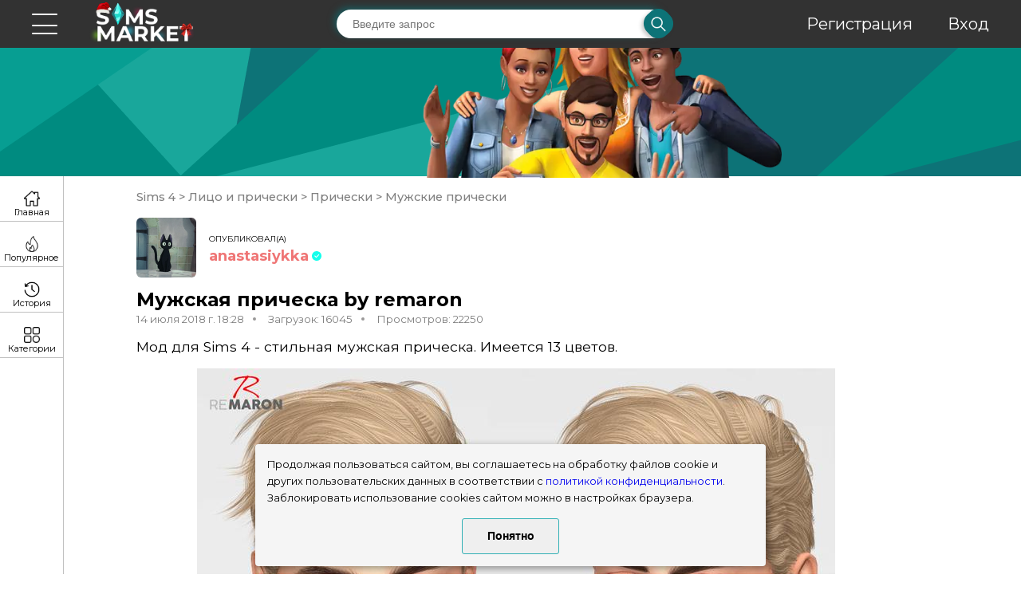

--- FILE ---
content_type: text/html; charset=utf-8
request_url: https://sims-market.ru/mod/muzhskaia-pricheska-by-remaron
body_size: 6283
content:
<!DOCTYPE html><html lang="en"><head><meta charset="UTF-8"><meta http-equiv="X-UA-Compatible" content="IE=edge"><meta name="viewport" content="width=device-width, initial-scale=1.0"><meta name="description" content="Мод для Sims 4 - стильная мужская прическа. Имеется 13 цветов. Переходите прямо сейчас и скачивайте моды и дополнения для Симс 4 бесплатно!"/><meta name="keywords" content="прическа, мужская, скачать, мод, моды, дополнение, для, симс 4, sims 4"/><title>Мужская прическа by remaron для Симс 4. Скачать мод</title><link rel="stylesheet" href="/static/css/style.min.20260108.css"><link rel="shortcut icon" href="/static/img/icons/sim.svg" type="image/svg"><!-- Yandex.Metrika counter --><script type="text/javascript">
            (function(m,e,t,r,i,k,a){m[i]=m[i]||function(){(m[i].a=m[i].a||[]).push(arguments)}; m[i].l=1*new Date(); for (var j = 0; j < document.scripts.length; j++) {if (document.scripts[j].src === r) { return; }} k=e.createElement(t),a=e.getElementsByTagName(t)[0],k.async=1,k.src=r,a.parentNode.insertBefore(k,a)}) (window, document, "script", "https://mc.yandex.ru/metrika/tag.js", "ym"); ym(49189222, "init", { clickmap:true, trackLinks:true, accurateTrackBounce:true });
        </script><script type="text/javascript">
            // Установка cookie с возможностью указания срока
            function setCookie(name, value, days) {
                let expires = "";
                if (days) {
                    let date = new Date();
                    date.setTime(date.getTime() + (days * 24 * 60 * 60 * 1000));
                    expires = "; expires=" + date.toUTCString();
                }
                document.cookie = name + "=" + (value || "") + expires + "; path=/";
            }

            // Получение значения cookie по имени
            function getCookie(name) {
                let matches = document.cookie.match(new RegExp(
                    "(?:^|; )" + name.replace(/([\.$?*|{}\(\)\[\]\\\/\+^])/g, '\\$1') + "=([^;]*)"
                ));
                return matches ? decodeURIComponent(matches[1]) : undefined;
            }

            // Основная функция проверки наличия cookie
            function checkCookies() {
                const cookieNote = document.getElementById('cookie_note');
                const cookieBtnAccept = cookieNote?.querySelector('.cookie_accept');

                // Проверка наличия cookie
                if (!getCookie('cookies_policy') && cookieNote && cookieBtnAccept) {
                    cookieNote.classList.add('show');

                    // Обработчик клика на кнопку согласия
                    cookieBtnAccept.addEventListener('click', function () {
                        setCookie('cookies_policy', 'true', 90); // Срок хранения 3 месяца (90 дней)
                        cookieNote.classList.remove('show');
                    });
                }
            }

            // Инициализация
            document.addEventListener('DOMContentLoaded', checkCookies);
        </script><noscript><div><img src="https://mc.yandex.ru/watch/49189222" style="position:absolute; left:-9999px;" alt="" /></div></noscript><!-- /Yandex.Metrika counter --><!-- Caramel Digital Ads --><script>
          const caramelJS = document.createElement('script'); 
          caramelJS.src = "https://ads.digitalcaramel.com/caramel.js?ts="+new Date().getTime();
          caramelJS.async = true;
          document.head.appendChild(caramelJS);
        </script><!-- LuxUp ads --><script async type='text/javascript' src='//s.luxcdn.com/t/229673/360_light.js'></script></head><body><!-- LuxUp smart desctop --><script class='__lxGc__' type='text/javascript'>
        ((__lxGc__=window.__lxGc__||{'s':{},'b':0})['s']['_229673']=__lxGc__['s']['_229673']||{'b':{}})['b']['_713258']={'i':__lxGc__.b++};
    </script><!-- /LuxUp smart desctop --><!-- LuxUp smart mobile --><script class='__lxGc__' type='text/javascript'>
        ((__lxGc__=window.__lxGc__||{'s':{},'b':0})['s']['_229673']=__lxGc__['s']['_229673']||{'b':{}})['b']['_713259']={'i':__lxGc__.b++};
    </script><!-- /LuxUp smart mobile --><div id="happy-contest"><a href="https://t.me/horoscope_notify_bot" target="_blank"><img src="/static/img/HoroTG.jpg" alt="Телеграм канал"></a><p id="not-show-happy-contest">Больше не показывать</p></div><div id="dark-background"></div><div class="wrapper"><div class="content"><header class="header"><div class="header__container container"><div class="menu__wrapper"><div class="menu__container"><div class="menu__body"><div class="menu__burger"><span class='bar bar-1'></span><span class='bar bar-2'></span><span class='bar bar-3'></span><span class='bar bar-4'></span><span class='bar bar-5'></span></div><a href="/" class="menu__logo"><picture><source srcset="/static/img/header/logo_new_year_2025.png" type="image/webp"><img src="/static/img/header/logo_new_year_2025.png" alt="Логотип"></picture></a><nav class="menu__nav"><div class="header__search"><div class="header__form"><form action="/search/" method="GET" id="search_form"><input type="text" class="header__input"
                                                       placeholder="Введите запрос" name="search_text"><div class="header__confirm"><a href="javascript:void(0);" onclick="document.getElementById('search_form').submit();"><picture><source srcset="/static/img/header/loop.webp" type="image/webp"><img src="/static/img/header/loop.png" alt="Поиск"></picture></a></div></form></div></div><div class="header__registr"><div class="header__regitem"><a href="/auth/register/">Регистрация</a></div><div class="header__regitem"><a href="/auth/login/">Вход</a></div></div></nav></div></div></div></div></header><div class="header__line" id="header__line"><div class="header__img"><picture><source srcset="/static/img/header/characters.webp" type="image/webp"><img src="/static/img/header/characters.png" alt="Персонажи"></picture></div></div><div class="main__wrapper"><nav class="menu__main" id="menu__main"><ul class="menu__category menu__category-main"><li class="menu__item menu__item-main"><a class="menu_item_a" href="/">Главная</a></li><li class="menu__item menu__item-hot"><a class="menu_item_a" href="/popular_mods/">Популярное</a></li><li class="menu__item menu__item-history"><a class="menu_item_a" href="/downloads_history/">История скачиваний</a></li><li class="menu__item menu__item-how"><a class="menu_item_a" href="/how_to_install/">Как установить моды</a></li></ul><ul class="menu__category"><div class="menu__title">
                                Категории
                            </div><ul class="menu__item dropdown__parent"><div class="dropdown__name dropdown__name-active"><a class="dropdown__link__parent" href="/cat/sims-4/">Sims 4</a></div><li class="dropdown leaf-node show__drop"><a class="dropdown__link" href="/cat/sims-4/doma/">Дома</a></li><li class="dropdown show__drop"><ul class="menu__item dropdown__parent"><div class="dropdown__name"><a class="dropdown__link__parent" href="/cat/sims-4/interer/">Интерьер</a></div><li class="dropdown leaf-node"><a class="dropdown__link" href="/cat/sims-4/interer/vannaia/">Ванная</a></li><li class="dropdown leaf-node"><a class="dropdown__link" href="/cat/sims-4/interer/gostinnaia/">Гостиная</a></li><li class="dropdown leaf-node"><a class="dropdown__link" href="/cat/sims-4/interer/dvor/">Двор</a></li><li class="dropdown leaf-node"><a class="dropdown__link" href="/cat/sims-4/interer/detskaia/">Детская</a></li><li class="dropdown leaf-node"><a class="dropdown__link" href="/cat/sims-4/interer/komnaty-dlia-navykov-i-drugie/">Комнаты для навыков и другие</a></li><li class="dropdown leaf-node"><a class="dropdown__link" href="/cat/sims-4/interer/kukhnia/">Кухня</a></li><li class="dropdown leaf-node"><a class="dropdown__link" href="/cat/sims-4/interer/spalnia/">Спальня</a></li><li class="dropdown leaf-node"><a class="dropdown__link" href="/cat/sims-4/interer/stolovaia/">Столовая</a></li></ul></li><li class="dropdown show__drop"><ul class="menu__item dropdown__parent"><div class="dropdown__name dropdown__name-active"><a class="dropdown__link__parent" href="/cat/sims-4/litso-i-pricheski/">Лицо и прически</a></div><li class="dropdown show__drop"><ul class="menu__item dropdown__parent"><div class="dropdown__name"><a class="dropdown__link__parent" href="/cat/sims-4/litso-i-pricheski/makiiazh/">Макияж</a></div><li class="dropdown leaf-node"><a class="dropdown__link" href="/cat/sims-4/litso-i-pricheski/makiiazh/brovi/">Брови</a></li><li class="dropdown leaf-node"><a class="dropdown__link" href="/cat/sims-4/litso-i-pricheski/makiiazh/glaza/">Глаза</a></li><li class="dropdown leaf-node"><a class="dropdown__link" href="/cat/sims-4/litso-i-pricheski/makiiazh/guby/">Губы</a></li><li class="dropdown leaf-node"><a class="dropdown__link" href="/cat/sims-4/litso-i-pricheski/makiiazh/rumiana-i-khailaiter/">Румяна и хайлайтер</a></li></ul></li><li class="dropdown show__drop"><ul class="menu__item dropdown__parent"><div class="dropdown__name dropdown__name-active"><a class="dropdown__link__parent" href="/cat/sims-4/litso-i-pricheski/pricheski/">Прически</a></div><li class="dropdown leaf-node show__drop"><a class="dropdown__link" href="/cat/sims-4/litso-i-pricheski/pricheski/detskie-pricheski/">Детские прически</a></li><li class="dropdown leaf-node show__drop"><a class="dropdown__link" href="/cat/sims-4/litso-i-pricheski/pricheski/zhenskie-pricheski/">Женские прически</a></li><li class="dropdown leaf-node show__drop"><a class="dropdown__link current_category_link" href="/cat/sims-4/litso-i-pricheski/pricheski/muzhskie-pricheski/">Мужские прически</a></li><li class="dropdown leaf-node show__drop"><a class="dropdown__link" href="/cat/sims-4/litso-i-pricheski/pricheski/pricheski-dlia-malyshei/">Прически для малышей</a></li></ul></li></ul></li><li class="dropdown leaf-node show__drop"><a class="dropdown__link" href="/cat/sims-4/mody-programmy/">Моды-программы</a></li><li class="dropdown show__drop"><ul class="menu__item dropdown__parent"><div class="dropdown__name"><a class="dropdown__link__parent" href="/cat/sims-4/odezhda/">Одежда</a></div><li class="dropdown"><ul class="menu__item dropdown__parent"><div class="dropdown__name"><a class="dropdown__link__parent" href="/cat/sims-4/odezhda/zhenskaia-odezhda/">Женская одежда</a></div><li class="dropdown leaf-node"><a class="dropdown__link" href="/cat/sims-4/odezhda/zhenskaia-odezhda/aksessuary/">Аксессуары</a></li><li class="dropdown leaf-node"><a class="dropdown__link" href="/cat/sims-4/odezhda/zhenskaia-odezhda/v-polnyi-rost/">В полный рост</a></li><li class="dropdown leaf-node"><a class="dropdown__link" href="/cat/sims-4/odezhda/zhenskaia-odezhda/verkhniaia-chast/">Верхняя часть</a></li><li class="dropdown leaf-node"><a class="dropdown__link" href="/cat/sims-4/odezhda/zhenskaia-odezhda/kupalnye-kostiumy/">Купальные костюмы</a></li><li class="dropdown leaf-node"><a class="dropdown__link" href="/cat/sims-4/odezhda/zhenskaia-odezhda/nizhnee-bele/">Нижнее белье</a></li><li class="dropdown leaf-node"><a class="dropdown__link" href="/cat/sims-4/odezhda/zhenskaia-odezhda/nizhniaia-chast/">Нижняя часть</a></li><li class="dropdown leaf-node"><a class="dropdown__link" href="/cat/sims-4/odezhda/zhenskaia-odezhda/obuv/">Обувь</a></li><li class="dropdown leaf-node"><a class="dropdown__link" href="/cat/sims-4/odezhda/zhenskaia-odezhda/pizhama/">Пижама</a></li></ul></li><li class="dropdown"><ul class="menu__item dropdown__parent"><div class="dropdown__name"><a class="dropdown__link__parent" href="/cat/sims-4/odezhda/muzhskaia-odezhda/">Мужская одежда</a></div><li class="dropdown leaf-node"><a class="dropdown__link" href="/cat/sims-4/odezhda/muzhskaia-odezhda/aksessuary/">Аксессуары</a></li><li class="dropdown leaf-node"><a class="dropdown__link" href="/cat/sims-4/odezhda/muzhskaia-odezhda/v-polnyi-rost/">В полный рост</a></li><li class="dropdown leaf-node"><a class="dropdown__link" href="/cat/sims-4/odezhda/muzhskaia-odezhda/verkh/">Верхняя часть</a></li><li class="dropdown leaf-node"><a class="dropdown__link" href="/cat/sims-4/odezhda/muzhskaia-odezhda/kupalnye-kostiumy/">Купальные костюмы</a></li><li class="dropdown leaf-node"><a class="dropdown__link" href="/cat/sims-4/odezhda/muzhskaia-odezhda/nizhnee-bele/">Нижнее белье</a></li><li class="dropdown leaf-node"><a class="dropdown__link" href="/cat/sims-4/odezhda/muzhskaia-odezhda/nizhniaia-chast/">Нижняя часть</a></li><li class="dropdown leaf-node"><a class="dropdown__link" href="/cat/sims-4/odezhda/muzhskaia-odezhda/obuv/">Обувь</a></li><li class="dropdown leaf-node"><a class="dropdown__link" href="/cat/sims-4/odezhda/muzhskaia-odezhda/pizhama/">Пижама</a></li></ul></li><li class="dropdown"><ul class="menu__item dropdown__parent"><div class="dropdown__name"><a class="dropdown__link__parent" href="/cat/sims-4/odezhda/odezhda-dlia-detei/">Одежда для детей</a></div><li class="dropdown leaf-node"><a class="dropdown__link" href="/cat/sims-4/odezhda/odezhda-dlia-detei/dlia-devochek/">Для девочек</a></li><li class="dropdown leaf-node"><a class="dropdown__link" href="/cat/sims-4/odezhda/odezhda-dlia-detei/dlia-malchikov/">Для мальчиков</a></li></ul></li><li class="dropdown"><ul class="menu__item dropdown__parent"><div class="dropdown__name"><a class="dropdown__link__parent" href="/cat/sims-4/odezhda/odezhda-dlia-malyshei/">Одежда для малышей</a></div><li class="dropdown leaf-node"><a class="dropdown__link" href="/cat/sims-4/odezhda/odezhda-dlia-malyshei/dlia-devochek/">Для девочек</a></li><li class="dropdown leaf-node"><a class="dropdown__link" href="/cat/sims-4/odezhda/odezhda-dlia-malyshei/dlia-malchikov/">Для мальчиков</a></li></ul></li></ul></li><li class="dropdown show__drop"><ul class="menu__item dropdown__parent"><div class="dropdown__name"><a class="dropdown__link__parent" href="/cat/sims-4/pitomtsy/">Питомцы</a></div><li class="dropdown leaf-node"><a class="dropdown__link" href="/cat/sims-4/pitomtsy/odezhda-dlia-pitomtsev/">Одежда для питомцев</a></li></ul></li><li class="dropdown leaf-node show__drop"><a class="dropdown__link" href="/cat/sims-4/simy/">Симы</a></li><li class="dropdown show__drop"><ul class="menu__item dropdown__parent"><div class="dropdown__name"><a class="dropdown__link__parent" href="/cat/sims-4/skinton/">Скинтон</a></div><li class="dropdown leaf-node"><a class="dropdown__link" href="/cat/sims-4/skinton/tatuirovki/">Татуировки</a></li><li class="dropdown leaf-node"><a class="dropdown__link" href="/cat/sims-4/skinton/uzory-dlia-kozhi/">Узоры для кожи</a></li></ul></li><li class="dropdown show__drop"><ul class="menu__item dropdown__parent"><div class="dropdown__name"><a class="dropdown__link__parent" href="/cat/sims-4/stroitelstvo/">Строительство</a></div><li class="dropdown leaf-node"><a class="dropdown__link" href="/cat/sims-4/stroitelstvo/krovlia/">Кровля</a></li><li class="dropdown"><ul class="menu__item dropdown__parent"><div class="dropdown__name"><a class="dropdown__link__parent" href="/cat/sims-4/stroitelstvo/napolnoe-pokrytie/">Напольное покрытие</a></div><li class="dropdown leaf-node"><a class="dropdown__link" href="/cat/sims-4/stroitelstvo/napolnoe-pokrytie/derevo/">Дерево</a></li><li class="dropdown leaf-node"><a class="dropdown__link" href="/cat/sims-4/stroitelstvo/napolnoe-pokrytie/kamen/">Камень</a></li><li class="dropdown leaf-node"><a class="dropdown__link" href="/cat/sims-4/stroitelstvo/napolnoe-pokrytie/kover/">Ковер</a></li><li class="dropdown leaf-node"><a class="dropdown__link" href="/cat/sims-4/stroitelstvo/napolnoe-pokrytie/plitka/">Плитка</a></li></ul></li><li class="dropdown"><ul class="menu__item dropdown__parent"><div class="dropdown__name"><a class="dropdown__link__parent" href="/cat/sims-4/stroitelstvo/nastennoe-pokrytie/">Настенное покрытие</a></div><li class="dropdown leaf-node"><a class="dropdown__link" href="/cat/sims-4/stroitelstvo/nastennoe-pokrytie/kamen/">Камень</a></li><li class="dropdown leaf-node"><a class="dropdown__link" href="/cat/sims-4/stroitelstvo/nastennoe-pokrytie/oboi/">Обои</a></li><li class="dropdown leaf-node"><a class="dropdown__link" href="/cat/sims-4/stroitelstvo/nastennoe-pokrytie/paneli/">Панели</a></li><li class="dropdown leaf-node"><a class="dropdown__link" href="/cat/sims-4/stroitelstvo/nastennoe-pokrytie/plitka/">Плитка</a></li></ul></li></ul></li></ul></ul><ul class="menu__category"><div class="ya-rekl"><!-- Caramel Ad --><div caramel-id="01j91m2je6zaxep8q1p8f0zvgh"></div></div></ul></nav><div class="main__container"><section class="mod"><div class="mod__fluid"><div class="mod__container container__exchange"><div class="crumbss"><a href="/cat/sims-4/" class="crumbss__item">
                                Sims 4
                            </a>
                            
                                ><a href="/cat/sims-4/litso-i-pricheski/" class="crumbss__item">
                                Лицо и прически
                            </a>
                            
                                ><a href="/cat/sims-4/litso-i-pricheski/pricheski/" class="crumbss__item">
                                Прически
                            </a>
                            
                                ><a href="/cat/sims-4/litso-i-pricheski/pricheski/muzhskie-pricheski/" class="crumbss__item">
                                Мужские прически
                            </a></div><div id="mod_id" hidden>345</div><div class="mod__author"><div class="mod__picture"><a href="/user/anastasiykka"><picture><img src="/media/user_avatars/anastasiykka.png" alt="Автор"></picture></a></div><div class="mod__wrapper"><div class="mod__row"><div class="mod__publish">
                                    ОПУБЛИКОВАЛ(А)
                                </div></div><div class="mod__row"><a href="/user/anastasiykka" class="mod__author-publish userstyleADMIN">
                                    anastasiykka
                                </a></div></div></div><div class="mod__title"><div class="mod__name">
                            Мужская прическа by remaron
                        </div></div><div class="mod__info"><div class="mod__date">
                            14 июля 2018 г. 18:28
                        </div><div class="mod__downloads">
                            Загрузок: 16045
                        </div><div class="mod__view">
                            Просмотров: 22250
                        </div></div><div class="mod__descr">
                        Мод для Sims 4 - стильная мужская прическа. Имеется 13 цветов.
                    </div><div class="mod__img"><img src="/media/mod_img/sims-market-w-800h-600-2946654.jpg" alt="Картинка мода"></div><div class="mod__buttons"><div class="mod__buttons__flex_wrapper"><a href="https://downloads.sims-market.ru/media/mods/sims-market-ReMaron_Stealthic_Wavves_Hair.package" class="mod__button mod__buttons_item mod__button-save button" id="mod_download_link">СКАЧАТЬ
                                    (.package)</a><a href="/how_to_install/" class="mod__button mod__buttons_item button" target="_blank">КАК
                                УСТАНОВИТЬ</a></div><div class="ya-rekl"><!-- Caramel Ad --><div caramel-id="01j91kz825359mn799nnemzsta"></div><div caramel-id="01k76j272hh166qqb9pcyqr8e0"></div></div><div class="mod__buttons__flex_wrapper"><div class="mod__buttons_item mod__already_download_checker"><span class="mod__already_download_checker__loader"></span><p class="mod__already_download_checker__text">Проверяем, вдруг Вы уже скачивали этот мод</p></div><div class="mod__buttons_item mod__duplicate_complaint_button" id="mod__duplicate_complaint_button"><p>&#x1F46E; Пожаловаться на дубликат</p></div><!--Modal--><div class="duplicate_complaint_modal"><div class="duplicate_complaint_modal__content"><span class="duplicate_complaint_modal__close">X</span><form class="duplicate_complaint_modal__form"><label class="duplicate_complaint_modal__title" for="duplicate_complaint_modal">Вставьте ссылку на мод оригинал</label><textarea class="duplicate_complaint_modal__input" id="duplicate_complaint_modal" type="text"></textarea><button class="button duplicate_complaint_modal__submit">Отправить</button></form><p class="duplicate_complaint__result_message"></p></div></div></div></div><div class="comments comment mod__comment"><!--<div class="comments__container">--><div class="comments__title comments__title-topic">
                                Комментарии:
                            </div><div class="comments__wrapper"><div class="comment__thread"><div class="comments__fluid commentId_3554 rootCommentId_3554 parentUserId_15546"><div class="comments__item"><div class="comments__picture"><a href="/user/TabiaRED"><picture><img src="/media/user_avatars/TabiaRED.png"
                         alt="Пользователь"></picture></a></div><div class="comments__row"><div class="comments__info"><a href="/user/TabiaRED"
                   class="comments__name userstyleDEFAULT">
                    TabiaRED
                </a></div><div class="comments__date">
                12 января 2023 г. 22:58
            </div><div class="comments__message">
                не работает
            </div><p class="comments__reply_button">Ответить
                <span class="unauthorized_popup">Чтобы ответить, нужно <a href="/auth/login/">авторизоваться</a></span></p></div></div></div><div class="comment_replies parentCommentId_3554"></div></div><div class="comment__thread"><div class="comments__fluid commentId_9555 rootCommentId_9555 parentUserId_19568"><div class="comments__item"><div class="comments__picture"><a href="/user/chiibik"><picture><img src="/media/user_avatars/chiibik.png"
                         alt="Пользователь"></picture></a></div><div class="comments__row"><div class="comments__info"><a href="/user/chiibik"
                   class="comments__name userstyleDEFAULT">
                    chiibik
                </a></div><div class="comments__date">
                8 апреля 2023 г. 23:10
            </div><div class="comments__message">
                Угу, не работает.
            </div><p class="comments__reply_button">Ответить
                <span class="unauthorized_popup">Чтобы ответить, нужно <a href="/auth/login/">авторизоваться</a></span></p></div></div></div><div class="comment_replies parentCommentId_9555"></div></div><p>Чтобы добавить комментарий, нужно <a href="/auth/login/">авторизоваться</a>!</p></div></div></div><div data-da=".container__exchange,1452,7" class="recommended mod__recommended"><div class="recommended__title">
                        Рекомендуемые моды
                    </div><div class="recommended__items"><a href='/mod/muzhskaia-pricheska-by-tsminhsims' class="recommended__item"><div class="recommended__img"><img src='/media/mod_img/sims-market-w-800h-600-2997854.jpg' alt="Картинка мода"></div><div class="recommended__info"><div class="recommended__name">
                                        Мужская прическа by TsminhSims
                                    </div></div></a><a href='/mod/pricheska-simjo-by-kimsimjo' class="recommended__item"><div class="recommended__img"><img src='/media/mod_img/sims-market-w-800h-600-3140502.jpg' alt="Картинка мода"></div><div class="recommended__info"><div class="recommended__name">
                                        Прическа Simjo by KIMSimjo
                                    </div></div></a><div class="recommended__item"><!-- Digital Caramel Ads --><div caramel-id="01j91kz1sz4x2gm1zdwvxf2bmc"></div></div><a href='/mod/stilnaia-muzhskaia-pricheska-by-wingssims' class="recommended__item"><div class="recommended__img"><img src='/media/mod_img/sims-market-w-800h-600-2997846.jpg' alt="Картинка мода"></div><div class="recommended__info"><div class="recommended__name">
                                        Стильная мужская прическа by wingssims
                                    </div></div></a><a href='/mod/pricheska-peter-by-anto' class="recommended__item"><div class="recommended__img"><img src='/media/mod_img/sims-market-w-920h-690-3157207.jpg' alt="Картинка мода"></div><div class="recommended__info"><div class="recommended__name">
                                        Прическа Peter by Anto
                                    </div></div></a></div></div></div></section><div class="main__container-wrapper"></div><div class="menu__small" id="menu__small"><a href="/" class="menu__small-item menu__small-main"><div class="menu__small-text">
                                Главная
                            </div></a><a href="/popular_mods/" class="menu__small-item menu__small-popular"><div class="menu__small-text">
                                Популярное
                            </div></a><a href="/downloads_history/" class="menu__small-item menu__small-history"><div class="menu__small-text">
                                История
                            </div></a><div class="menu__small-item menu__small-category"><div class="menu__small-text">
                                Категории
                            </div></div></div></div></div></div><footer class="footer"><div class="footer__wrapper container"><div class="footer__left"><a href=/info/confidential/>Политика обработки персональных данных</a></div><div class="footer__descr">
                    © sims-market
                    <br>
                    2018 - 2026
                </div><div class="footer__social"><a href="https://vk.com/sims_market" class="footer__item" target="_blank"><picture><source srcset="/static/img/footer/vk.webp" type="image/webp"><img src="/static/img/footer/vk.png" alt="Вконтакте"></picture></a><a href="https://t.me/sims_market" class="footer__item" target="_blank"><img src="/static/img/footer/telegram.svg" alt="Телеграм"></a></div></div></footer></div><script type="text/javascript">const enable_notifications = "0"</script><script src="/static/js/dynamicAdapt.js"></script><script src="/static/js/script.min.js"></script><script src="/static/js/comments.js"></script><script type="text/javascript">const enable_download_checker = "0"</script><script src="/static/js/download_cheker.js"></script><script src="/static/js/mod_complaint.js"></script><!-- LuxUp ads --><script async type='text/javascript' src='//s.luxcdn.com/t/229673/360_light.js'></script><script class='__lxGc__' type='text/javascript'>
        ((__lxGc__=window.__lxGc__||{'s':{},'b':0})['s']['_229673']=__lxGc__['s']['_229673']||{'b':{}})['b']['_719501']={'i':__lxGc__.b++};
        </script><!-- LuxUp ads --><!-- START Cookie-Alert --><div id="cookie_note"><p>Продолжая пользоваться сайтом, вы соглашаетесь на обработку файлов cookie и других пользовательских данных в соответствии с <a href="/policy.html" target="_blank">политикой конфиденциальности</a>.</p><p>Заблокировать использование cookies сайтом можно в настройках браузера.</p><button class="button cookie_accept btn btn-primary btn-sm">Понятно</button></div><!-- END Cookie-Alert --></body></html>

--- FILE ---
content_type: application/javascript; charset=utf-8
request_url: https://sims-market.ru/static/js/comments.js
body_size: 1206
content:
const replyButtons = document.querySelectorAll('.comments__reply_button');
const commentsReplies = document.querySelectorAll('.comment_replies');
let csrfToken = undefined;

const csrfTokens = document.getElementsByName('csrfmiddlewaretoken');

if (csrfTokens.length > 0) {
    csrfToken = document.getElementsByName('csrfmiddlewaretoken')[0].value;
}


function findCommentRepliesByParentCommentId(desiredParentCommentId) {
    for (let commentReplies of commentsReplies) {
        let actualParentCommentId = undefined;

        for (let className of commentReplies.classList) {
            if (className.indexOf("parentCommentId_") !== -1) {
                actualParentCommentId = className.split('_')[1];
                break;
            }
        }

        if (actualParentCommentId === desiredParentCommentId) {
            return commentReplies;
        }
    }
}

function replyClickHandler(event) {
    let thisReplyButton = event.currentTarget;

    let commentId = undefined;
    let parentCommentId = undefined;
    let parentUserId = undefined;

    let localCommentFluid = thisReplyButton.parentNode.parentNode.parentNode;

    if (csrfToken === undefined) {
        let unauthorizedPopup = localCommentFluid.querySelector('.unauthorized_popup');

        if (unauthorizedPopup.classList.contains('unauthorized_popup_show')) {
            return;
        }

        unauthorizedPopup.classList.remove('unauthorized_popup_hide');
        unauthorizedPopup.classList.add('unauthorized_popup_show');

        setTimeout(
            () => {
                unauthorizedPopup.classList.remove('unauthorized_popup_show');
                unauthorizedPopup.classList.add('unauthorized_popup_hide');
            },
            4000,
        );

        return;
    }

    let parentUserName = localCommentFluid.querySelector('.comments__name').textContent.trim();

    for (let className of localCommentFluid.classList) {
        if (className.indexOf("commentId_") !== -1) {
            commentId = className.split('_')[1];
        }

        if (className.indexOf("rootCommentId_") !== -1) {
            parentCommentId = className.split('_')[1];
        }

        if (className.indexOf("parentUserId_") !== -1) {
            parentUserId = className.split("_")[1];
        }
    }

    let formParentCommentIdClass = `formParentCommentId_${parentCommentId}`;
    let commentReplies = findCommentRepliesByParentCommentId(parentCommentId);

    let replyForm = commentReplies.querySelector(`.${formParentCommentIdClass}`);

    if (replyForm !== null) {
        let existParentUserIdInput = replyForm.querySelector('input[name="parentUserId"]');
        let existTextArea = replyForm.querySelector('textarea[name="comment_text"]');

        existParentUserIdInput.setAttribute("value", parentUserId);
        existTextArea.textContent = `${parentUserName}, `;
    } else {
        // Create form block
        replyForm = document.createElement("form");
        replyForm.setAttribute("class", `${formParentCommentIdClass} replyCommentForm`);
        replyForm.setAttribute("method", "POST");
        replyForm.setAttribute("action", window.location.pathname);

        // CSRF token input
        let csrfInput = document.createElement("input");
        csrfInput.setAttribute("type", "hidden");
        csrfInput.setAttribute("name", "csrfmiddlewaretoken");
        csrfInput.setAttribute("value", csrfToken);

        // TextArea block
        let textArea = document.createElement("textarea");
        textArea.setAttribute("class", "comments__textarea");
        textArea.setAttribute("name", "comment_text");
        textArea.setAttribute("cols", "30");
        textArea.setAttribute("rows", "10");
        textArea.setAttribute("placeholder", "Напишите комментарий");
        textArea.textContent = `${parentUserName}, `;

        // Parent comment ID
        let parentCommentIdInput = document.createElement("input");
        parentCommentIdInput.setAttribute("type", "hidden");
        parentCommentIdInput.setAttribute("name", "parentCommentId");
        parentCommentIdInput.setAttribute("value", parentCommentId);

        // Parent comment ID
        let parentUserIdInput = document.createElement("input");
        parentUserIdInput.setAttribute("type", "hidden");
        parentUserIdInput.setAttribute("name", "parentUserId");
        parentUserIdInput.setAttribute("value", parentUserId);

        // Submit button
        let submitButton = document.createElement("button");
        submitButton.setAttribute("type", "submit");
        submitButton.setAttribute("class", "button send_comment__button send_comment__reply__button");
        submitButton.textContent = "Отправить";

        replyForm.appendChild(csrfInput);
        replyForm.appendChild(textArea);
        replyForm.appendChild(parentCommentIdInput);
        replyForm.appendChild(parentUserIdInput);
        replyForm.appendChild(submitButton);

        commentReplies.appendChild(replyForm);
    }
}

replyButtons.forEach(function (item) {
    item.addEventListener('click', replyClickHandler);
});
